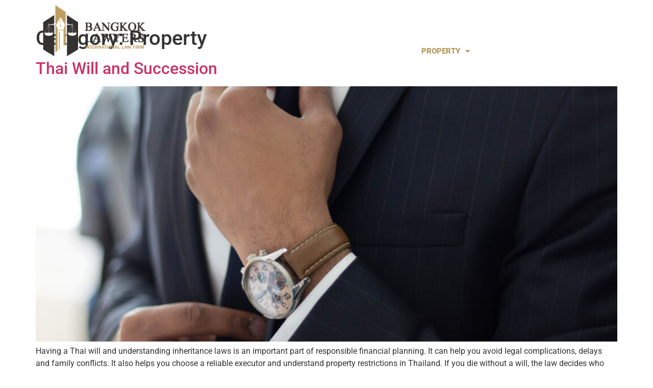

--- FILE ---
content_type: text/html; charset=UTF-8
request_url: https://www.bangkoklawyer.net/category/property/
body_size: 11494
content:
<!doctype html>
<html lang="en-US" prefix="og: https://ogp.me/ns#">
<head>
	<meta charset="UTF-8">
	<meta name="viewport" content="width=device-width, initial-scale=1">
	<link rel="profile" href="https://gmpg.org/xfn/11">
	
<!-- Search Engine Optimization by Rank Math - https://rankmath.com/ -->
<title>Property | Bangkok Lawyer</title>
<meta name="robots" content="follow, index, max-snippet:-1, max-video-preview:-1, max-image-preview:large"/>
<link rel="canonical" href="https://www.bangkoklawyer.net/category/property/" />
<link rel="next" href="https://www.bangkoklawyer.net/category/property/page/2/" />
<meta property="og:locale" content="en_US" />
<meta property="og:type" content="article" />
<meta property="og:title" content="Property | Bangkok Lawyer" />
<meta property="og:url" content="https://www.bangkoklawyer.net/category/property/" />
<meta property="og:site_name" content="Bangkok Lawyer" />
<meta name="twitter:card" content="summary_large_image" />
<meta name="twitter:title" content="Property | Bangkok Lawyer" />
<meta name="twitter:label1" content="Posts" />
<meta name="twitter:data1" content="10" />
<script type="application/ld+json" class="rank-math-schema">{"@context":"https://schema.org","@graph":[{"@type":"Person","@id":"https://www.bangkoklawyer.net/#person","name":"Bangkok Lawyer"},{"@type":"WebSite","@id":"https://www.bangkoklawyer.net/#website","url":"https://www.bangkoklawyer.net","name":"Bangkok Lawyer","publisher":{"@id":"https://www.bangkoklawyer.net/#person"},"inLanguage":"en-US"},{"@type":"BreadcrumbList","@id":"https://www.bangkoklawyer.net/category/property/#breadcrumb","itemListElement":[{"@type":"ListItem","position":"1","item":{"@id":"https://www.bangkoklawyer.net","name":"Home"}},{"@type":"ListItem","position":"2","item":{"@id":"https://www.bangkoklawyer.net/category/property/","name":"Property"}}]},{"@type":"CollectionPage","@id":"https://www.bangkoklawyer.net/category/property/#webpage","url":"https://www.bangkoklawyer.net/category/property/","name":"Property | Bangkok Lawyer","isPartOf":{"@id":"https://www.bangkoklawyer.net/#website"},"inLanguage":"en-US","breadcrumb":{"@id":"https://www.bangkoklawyer.net/category/property/#breadcrumb"}}]}</script>
<!-- /Rank Math WordPress SEO plugin -->

<link rel="alternate" type="application/rss+xml" title="Bangkok Lawyer &raquo; Feed" href="https://www.bangkoklawyer.net/feed/" />
<link rel="alternate" type="application/rss+xml" title="Bangkok Lawyer &raquo; Comments Feed" href="https://www.bangkoklawyer.net/comments/feed/" />
<link rel="alternate" type="application/rss+xml" title="Bangkok Lawyer &raquo; Property Category Feed" href="https://www.bangkoklawyer.net/category/property/feed/" />
<style id='wp-img-auto-sizes-contain-inline-css'>
img:is([sizes=auto i],[sizes^="auto," i]){contain-intrinsic-size:3000px 1500px}
/*# sourceURL=wp-img-auto-sizes-contain-inline-css */
</style>
<style id='wp-emoji-styles-inline-css'>

	img.wp-smiley, img.emoji {
		display: inline !important;
		border: none !important;
		box-shadow: none !important;
		height: 1em !important;
		width: 1em !important;
		margin: 0 0.07em !important;
		vertical-align: -0.1em !important;
		background: none !important;
		padding: 0 !important;
	}
/*# sourceURL=wp-emoji-styles-inline-css */
</style>
<link rel='stylesheet' id='titan-adminbar-styles-css' href='https://www.bangkoklawyer.net/wp-content/plugins/anti-spam/assets/css/admin-bar.css?ver=7.3.5' media='all' />
<link rel='stylesheet' id='contact-form-7-css' href='https://www.bangkoklawyer.net/wp-content/plugins/contact-form-7/includes/css/styles.css?ver=6.1.4' media='all' />
<style id='contact-form-7-inline-css'>
.wpcf7 .wpcf7-recaptcha iframe {margin-bottom: 0;}.wpcf7 .wpcf7-recaptcha[data-align="center"] > div {margin: 0 auto;}.wpcf7 .wpcf7-recaptcha[data-align="right"] > div {margin: 0 0 0 auto;}
/*# sourceURL=contact-form-7-inline-css */
</style>
<link rel='stylesheet' id='wpa-css-css' href='https://www.bangkoklawyer.net/wp-content/plugins/honeypot/includes/css/wpa.css?ver=2.3.04' media='all' />
<link rel='stylesheet' id='hello-elementor-css' href='https://www.bangkoklawyer.net/wp-content/themes/hello-elementor/assets/css/reset.css?ver=3.4.4' media='all' />
<link rel='stylesheet' id='hello-elementor-theme-style-css' href='https://www.bangkoklawyer.net/wp-content/themes/hello-elementor/assets/css/theme.css?ver=3.4.4' media='all' />
<link rel='stylesheet' id='hello-elementor-header-footer-css' href='https://www.bangkoklawyer.net/wp-content/themes/hello-elementor/assets/css/header-footer.css?ver=3.4.4' media='all' />
<link rel='stylesheet' id='elementor-frontend-css' href='https://www.bangkoklawyer.net/wp-content/plugins/elementor/assets/css/frontend.min.css?ver=3.31.2' media='all' />
<link rel='stylesheet' id='elementor-post-243-css' href='https://www.bangkoklawyer.net/wp-content/uploads/elementor/css/post-243.css?ver=1766982416' media='all' />
<link rel='stylesheet' id='widget-image-css' href='https://www.bangkoklawyer.net/wp-content/plugins/elementor/assets/css/widget-image.min.css?ver=3.31.2' media='all' />
<link rel='stylesheet' id='widget-nav-menu-css' href='https://www.bangkoklawyer.net/wp-content/plugins/elementor-pro/assets/css/widget-nav-menu.min.css?ver=3.27.7' media='all' />
<link rel='stylesheet' id='e-animation-float-css' href='https://www.bangkoklawyer.net/wp-content/plugins/elementor/assets/lib/animations/styles/e-animation-float.min.css?ver=3.31.2' media='all' />
<link rel='stylesheet' id='widget-social-icons-css' href='https://www.bangkoklawyer.net/wp-content/plugins/elementor/assets/css/widget-social-icons.min.css?ver=3.31.2' media='all' />
<link rel='stylesheet' id='e-apple-webkit-css' href='https://www.bangkoklawyer.net/wp-content/plugins/elementor/assets/css/conditionals/apple-webkit.min.css?ver=3.31.2' media='all' />
<link rel='stylesheet' id='widget-heading-css' href='https://www.bangkoklawyer.net/wp-content/plugins/elementor/assets/css/widget-heading.min.css?ver=3.31.2' media='all' />
<link rel='stylesheet' id='elementor-icons-css' href='https://www.bangkoklawyer.net/wp-content/plugins/elementor/assets/lib/eicons/css/elementor-icons.min.css?ver=5.43.0' media='all' />
<link rel='stylesheet' id='elementor-post-244-css' href='https://www.bangkoklawyer.net/wp-content/uploads/elementor/css/post-244.css?ver=1766982417' media='all' />
<link rel='stylesheet' id='elementor-post-295-css' href='https://www.bangkoklawyer.net/wp-content/uploads/elementor/css/post-295.css?ver=1766982417' media='all' />
<link rel='stylesheet' id='bdt-uikit-css' href='https://www.bangkoklawyer.net/wp-content/plugins/bdthemes-prime-slider-lite/assets/css/bdt-uikit.css?ver=3.21.7' media='all' />
<link rel='stylesheet' id='prime-slider-site-css' href='https://www.bangkoklawyer.net/wp-content/plugins/bdthemes-prime-slider-lite/assets/css/prime-slider-site.css?ver=4.1.1' media='all' />
<link rel='stylesheet' id='elementor-gf-local-roboto-css' href='https://www.bangkoklawyer.net/wp-content/uploads/elementor/google-fonts/css/roboto.css?ver=1744246655' media='all' />
<link rel='stylesheet' id='elementor-gf-local-robotoslab-css' href='https://www.bangkoklawyer.net/wp-content/uploads/elementor/google-fonts/css/robotoslab.css?ver=1744246626' media='all' />
<link rel='stylesheet' id='elementor-icons-shared-0-css' href='https://www.bangkoklawyer.net/wp-content/plugins/elementor/assets/lib/font-awesome/css/fontawesome.min.css?ver=5.15.3' media='all' />
<link rel='stylesheet' id='elementor-icons-fa-solid-css' href='https://www.bangkoklawyer.net/wp-content/plugins/elementor/assets/lib/font-awesome/css/solid.min.css?ver=5.15.3' media='all' />
<link rel='stylesheet' id='elementor-icons-fa-brands-css' href='https://www.bangkoklawyer.net/wp-content/plugins/elementor/assets/lib/font-awesome/css/brands.min.css?ver=5.15.3' media='all' />
<script src="https://www.bangkoklawyer.net/wp-includes/js/jquery/jquery.min.js?ver=3.7.1" id="jquery-core-js"></script>
<script src="https://www.bangkoklawyer.net/wp-includes/js/jquery/jquery-migrate.min.js?ver=3.4.1" id="jquery-migrate-js"></script>
<script src="https://www.bangkoklawyer.net/wp-content/plugins/bdthemes-prime-slider-lite/assets/js/bdt-uikit.min.js?ver=3.21.7" id="bdt-uikit-js"></script>
<link rel="https://api.w.org/" href="https://www.bangkoklawyer.net/wp-json/" /><link rel="alternate" title="JSON" type="application/json" href="https://www.bangkoklawyer.net/wp-json/wp/v2/categories/14" /><link rel="EditURI" type="application/rsd+xml" title="RSD" href="https://www.bangkoklawyer.net/xmlrpc.php?rsd" />

<script type="text/javascript">
(function(url){
	if(/(?:Chrome\/26\.0\.1410\.63 Safari\/537\.31|WordfenceTestMonBot)/.test(navigator.userAgent)){ return; }
	var addEvent = function(evt, handler) {
		if (window.addEventListener) {
			document.addEventListener(evt, handler, false);
		} else if (window.attachEvent) {
			document.attachEvent('on' + evt, handler);
		}
	};
	var removeEvent = function(evt, handler) {
		if (window.removeEventListener) {
			document.removeEventListener(evt, handler, false);
		} else if (window.detachEvent) {
			document.detachEvent('on' + evt, handler);
		}
	};
	var evts = 'contextmenu dblclick drag dragend dragenter dragleave dragover dragstart drop keydown keypress keyup mousedown mousemove mouseout mouseover mouseup mousewheel scroll'.split(' ');
	var logHuman = function() {
		if (window.wfLogHumanRan) { return; }
		window.wfLogHumanRan = true;
		var wfscr = document.createElement('script');
		wfscr.type = 'text/javascript';
		wfscr.async = true;
		wfscr.src = url + '&r=' + Math.random();
		(document.getElementsByTagName('head')[0]||document.getElementsByTagName('body')[0]).appendChild(wfscr);
		for (var i = 0; i < evts.length; i++) {
			removeEvent(evts[i], logHuman);
		}
	};
	for (var i = 0; i < evts.length; i++) {
		addEvent(evts[i], logHuman);
	}
})('//www.bangkoklawyer.net/?wordfence_lh=1&hid=981B6D536F769D2818DAC1DA2D900DBC');
</script><meta name="generator" content="Elementor 3.31.2; features: additional_custom_breakpoints, e_element_cache; settings: css_print_method-external, google_font-enabled, font_display-auto">
			<style>
				.e-con.e-parent:nth-of-type(n+4):not(.e-lazyloaded):not(.e-no-lazyload),
				.e-con.e-parent:nth-of-type(n+4):not(.e-lazyloaded):not(.e-no-lazyload) * {
					background-image: none !important;
				}
				@media screen and (max-height: 1024px) {
					.e-con.e-parent:nth-of-type(n+3):not(.e-lazyloaded):not(.e-no-lazyload),
					.e-con.e-parent:nth-of-type(n+3):not(.e-lazyloaded):not(.e-no-lazyload) * {
						background-image: none !important;
					}
				}
				@media screen and (max-height: 640px) {
					.e-con.e-parent:nth-of-type(n+2):not(.e-lazyloaded):not(.e-no-lazyload),
					.e-con.e-parent:nth-of-type(n+2):not(.e-lazyloaded):not(.e-no-lazyload) * {
						background-image: none !important;
					}
				}
			</style>
			</head>
<body data-rsssl=1 class="archive category category-property category-14 wp-embed-responsive wp-theme-hello-elementor hello-elementor-default elementor-default elementor-kit-243">


<a class="skip-link screen-reader-text" href="#content">Skip to content</a>

		<div data-elementor-type="header" data-elementor-id="244" class="elementor elementor-244 elementor-location-header" data-elementor-post-type="elementor_library">
					<section class="elementor-section elementor-top-section elementor-element elementor-element-6655b1b elementor-section-boxed elementor-section-height-default elementor-section-height-default" data-id="6655b1b" data-element_type="section">
						<div class="elementor-container elementor-column-gap-default">
					<div class="elementor-column elementor-col-50 elementor-top-column elementor-element elementor-element-0bacf1c" data-id="0bacf1c" data-element_type="column">
			<div class="elementor-widget-wrap elementor-element-populated">
						<div class="elementor-element elementor-element-62db1cd elementor-widget elementor-widget-image" data-id="62db1cd" data-element_type="widget" data-widget_type="image.default">
				<div class="elementor-widget-container">
															<img width="240" height="110" src="https://www.bangkoklawyer.net/wp-content/uploads/2020/02/bangkok-lawyer-net-logo.png" class="attachment-large size-large wp-image-163" alt="Bangkok Lawyer logo" />															</div>
				</div>
					</div>
		</div>
				<div class="elementor-column elementor-col-50 elementor-top-column elementor-element elementor-element-21ce829" data-id="21ce829" data-element_type="column">
			<div class="elementor-widget-wrap elementor-element-populated">
						<div class="elementor-element elementor-element-bc55e44 elementor-nav-menu__align-end elementor-nav-menu--dropdown-tablet elementor-nav-menu__text-align-aside elementor-nav-menu--toggle elementor-nav-menu--burger elementor-widget elementor-widget-nav-menu" data-id="bc55e44" data-element_type="widget" data-settings="{&quot;layout&quot;:&quot;horizontal&quot;,&quot;submenu_icon&quot;:{&quot;value&quot;:&quot;&lt;i class=\&quot;fas fa-caret-down\&quot;&gt;&lt;\/i&gt;&quot;,&quot;library&quot;:&quot;fa-solid&quot;},&quot;toggle&quot;:&quot;burger&quot;}" data-widget_type="nav-menu.default">
				<div class="elementor-widget-container">
								<nav aria-label="Menu" class="elementor-nav-menu--main elementor-nav-menu__container elementor-nav-menu--layout-horizontal e--pointer-underline e--animation-fade">
				<ul id="menu-1-bc55e44" class="elementor-nav-menu"><li class="menu-item menu-item-type-custom menu-item-object-custom menu-item-home menu-item-87"><a href="//www.bangkoklawyer.net/" class="elementor-item">Home</a></li>
<li class="menu-item menu-item-type-custom menu-item-object-custom menu-item-has-children menu-item-593"><a href="#" class="elementor-item elementor-item-anchor">Thailand Visa</a>
<ul class="sub-menu elementor-nav-menu--dropdown">
	<li class="menu-item menu-item-type-post_type menu-item-object-post menu-item-594"><a href="https://www.bangkoklawyer.net/thailand-elite-visa/" class="elementor-sub-item">Thailand Elite Visa</a></li>
	<li class="menu-item menu-item-type-post_type menu-item-object-post menu-item-411"><a href="https://www.bangkoklawyer.net/process-of-retiring-in-thailand/" class="elementor-sub-item">Retirement Visa</a></li>
	<li class="menu-item menu-item-type-post_type menu-item-object-post menu-item-414"><a href="https://www.bangkoklawyer.net/thailand-tourist-visa/" class="elementor-sub-item">Tourist Visa</a></li>
	<li class="menu-item menu-item-type-post_type menu-item-object-post menu-item-874"><a href="https://www.bangkoklawyer.net/thai-business-visa/" class="elementor-sub-item">Thai Business Visa</a></li>
	<li class="menu-item menu-item-type-post_type menu-item-object-post menu-item-875"><a href="https://www.bangkoklawyer.net/thailand-permanent-residency-visa/" class="elementor-sub-item">Thailand Permanent Residency Visa</a></li>
	<li class="menu-item menu-item-type-post_type menu-item-object-post menu-item-876"><a href="https://www.bangkoklawyer.net/thailand-privilege-visa/" class="elementor-sub-item">Thailand Privilege Visa</a></li>
	<li class="menu-item menu-item-type-post_type menu-item-object-post menu-item-877"><a href="https://www.bangkoklawyer.net/thailand-smart-visa/" class="elementor-sub-item">Thailand SMART Visa</a></li>
</ul>
</li>
<li class="menu-item menu-item-type-taxonomy menu-item-object-category menu-item-has-children menu-item-447"><a href="https://www.bangkoklawyer.net/category/business/" class="elementor-item">Business</a>
<ul class="sub-menu elementor-nav-menu--dropdown">
	<li class="menu-item menu-item-type-post_type menu-item-object-post menu-item-448"><a href="https://www.bangkoklawyer.net/thailand-board-of-investment/" class="elementor-sub-item">Thailand Board of Investment</a></li>
	<li class="menu-item menu-item-type-post_type menu-item-object-post menu-item-878"><a href="https://www.bangkoklawyer.net/foreign-business-act/" class="elementor-sub-item">Foreign Business Act</a></li>
	<li class="menu-item menu-item-type-post_type menu-item-object-post menu-item-879"><a href="https://www.bangkoklawyer.net/thai-business-partnerships/" class="elementor-sub-item">Thai Business Partnerships</a></li>
	<li class="menu-item menu-item-type-post_type menu-item-object-post menu-item-880"><a href="https://www.bangkoklawyer.net/the-first-steps-in-thai-limited-company-registration/" class="elementor-sub-item">The First Steps in Thai Limited Company Registration</a></li>
	<li class="menu-item menu-item-type-post_type menu-item-object-post menu-item-881"><a href="https://www.bangkoklawyer.net/us-thai-treaty-of-amity/" class="elementor-sub-item">US-Thai Treaty of Amity</a></li>
</ul>
</li>
<li class="menu-item menu-item-type-taxonomy menu-item-object-category current-menu-item menu-item-has-children menu-item-403"><a href="https://www.bangkoklawyer.net/category/property/" aria-current="page" class="elementor-item elementor-item-active">Property</a>
<ul class="sub-menu elementor-nav-menu--dropdown">
	<li class="menu-item menu-item-type-post_type menu-item-object-page menu-item-142"><a href="https://www.bangkoklawyer.net/property-legal-services-in-thailand/" class="elementor-sub-item">Property Legal Services</a></li>
	<li class="menu-item menu-item-type-post_type menu-item-object-post menu-item-882"><a href="https://www.bangkoklawyer.net/buying-property-in-thailand/" class="elementor-sub-item">Buying Property in Thailand</a></li>
	<li class="menu-item menu-item-type-post_type menu-item-object-post menu-item-883"><a href="https://www.bangkoklawyer.net/property-due-diligence-in-thailand/" class="elementor-sub-item">Property Due Diligence in Thailand</a></li>
	<li class="menu-item menu-item-type-post_type menu-item-object-post menu-item-884"><a href="https://www.bangkoklawyer.net/property-market-trends-in-thailand/" class="elementor-sub-item">Property Market Trends in Thailand</a></li>
	<li class="menu-item menu-item-type-post_type menu-item-object-post menu-item-885"><a href="https://www.bangkoklawyer.net/property-taxes-in-thailand/" class="elementor-sub-item">Property Taxes in Thailand</a></li>
	<li class="menu-item menu-item-type-post_type menu-item-object-post menu-item-886"><a href="https://www.bangkoklawyer.net/property-title-transfer-in-thailand/" class="elementor-sub-item">Property Title Transfer in Thailand</a></li>
	<li class="menu-item menu-item-type-post_type menu-item-object-post menu-item-887"><a href="https://www.bangkoklawyer.net/sales-contract-review-in-thailand/" class="elementor-sub-item">Sales Contract Review in Thailand</a></li>
</ul>
</li>
<li class="menu-item menu-item-type-custom menu-item-object-custom menu-item-has-children menu-item-196"><a href="#" class="elementor-item elementor-item-anchor">Family</a>
<ul class="sub-menu elementor-nav-menu--dropdown">
	<li class="menu-item menu-item-type-post_type menu-item-object-page menu-item-140"><a href="https://www.bangkoklawyer.net/divorce-in-thailand/" class="elementor-sub-item">Filing a Divorce</a></li>
	<li class="menu-item menu-item-type-post_type menu-item-object-post menu-item-888"><a href="https://www.bangkoklawyer.net/child-adoption-in-thailand/" class="elementor-sub-item">Child Adoption in Thailand</a></li>
	<li class="menu-item menu-item-type-post_type menu-item-object-post menu-item-889"><a href="https://www.bangkoklawyer.net/child-custody-in-thailand/" class="elementor-sub-item">Child Custody in Thailand</a></li>
	<li class="menu-item menu-item-type-post_type menu-item-object-post menu-item-890"><a href="https://www.bangkoklawyer.net/child-legitimation-in-thailand/" class="elementor-sub-item">Child Legitimation in Thailand</a></li>
	<li class="menu-item menu-item-type-post_type menu-item-object-post menu-item-891"><a href="https://www.bangkoklawyer.net/child-support-in-thailand/" class="elementor-sub-item">Child Support in Thailand</a></li>
	<li class="menu-item menu-item-type-post_type menu-item-object-post menu-item-892"><a href="https://www.bangkoklawyer.net/marriage-in-thailand/" class="elementor-sub-item">Marriage in Thailand</a></li>
	<li class="menu-item menu-item-type-post_type menu-item-object-post menu-item-893"><a href="https://www.bangkoklawyer.net/marriage-registration-in-thailand/" class="elementor-sub-item">Marriage Registration in Thailand</a></li>
	<li class="menu-item menu-item-type-post_type menu-item-object-post menu-item-894"><a href="https://www.bangkoklawyer.net/preparing-a-prenuptial-agreement-in-thailand/" class="elementor-sub-item">Preparing a Prenuptial Agreement in Thailand</a></li>
	<li class="menu-item menu-item-type-post_type menu-item-object-post menu-item-895"><a href="https://www.bangkoklawyer.net/thailand-grounds-for-divorce/" class="elementor-sub-item">Thailand Grounds for Divorce</a></li>
</ul>
</li>
<li class="menu-item menu-item-type-custom menu-item-object-custom menu-item-has-children menu-item-604"><a href="#" class="elementor-item elementor-item-anchor">Legal</a>
<ul class="sub-menu elementor-nav-menu--dropdown">
	<li class="menu-item menu-item-type-post_type menu-item-object-post menu-item-595"><a href="https://www.bangkoklawyer.net/class-action-lawsuits-in-thailand/" class="elementor-sub-item">Class Action Lawsuits</a></li>
	<li class="menu-item menu-item-type-post_type menu-item-object-post menu-item-596"><a href="https://www.bangkoklawyer.net/injunctions-restraining-orders-in-thailand/" class="elementor-sub-item">Injunctions &#038; Restraining Orders</a></li>
	<li class="menu-item menu-item-type-post_type menu-item-object-post menu-item-896"><a href="https://www.bangkoklawyer.net/civil-and-criminal-cases-in-thailand/" class="elementor-sub-item">Civil and Criminal Cases in Thailand</a></li>
	<li class="menu-item menu-item-type-post_type menu-item-object-post menu-item-897"><a href="https://www.bangkoklawyer.net/consumer-protection-act/" class="elementor-sub-item">Consumer Protection Act</a></li>
	<li class="menu-item menu-item-type-post_type menu-item-object-post menu-item-898"><a href="https://www.bangkoklawyer.net/cyber-crime-lawyers-in-thailand/" class="elementor-sub-item">Cyber Crime Lawyers in Thailand</a></li>
	<li class="menu-item menu-item-type-post_type menu-item-object-post menu-item-899"><a href="https://www.bangkoklawyer.net/debt-collection-in-thailand/" class="elementor-sub-item">Debt Collection in Thailand</a></li>
	<li class="menu-item menu-item-type-post_type menu-item-object-post menu-item-900"><a href="https://www.bangkoklawyer.net/dispute-resolution-in-thailand/" class="elementor-sub-item">Dispute Resolution in Thailand</a></li>
	<li class="menu-item menu-item-type-post_type menu-item-object-post menu-item-901"><a href="https://www.bangkoklawyer.net/medical-malpractice-in-thailand/" class="elementor-sub-item">Medical Malpractice in Thailand</a></li>
	<li class="menu-item menu-item-type-post_type menu-item-object-post menu-item-902"><a href="https://www.bangkoklawyer.net/thai-will-and-succession/" class="elementor-sub-item">Thai Will and Succession</a></li>
</ul>
</li>
<li class="menu-item menu-item-type-custom menu-item-object-custom menu-item-317"><a href="https://www.bangkoklawyer.net/contact-us" class="elementor-item">Contact Us</a></li>
</ul>			</nav>
					<div class="elementor-menu-toggle" role="button" tabindex="0" aria-label="Menu Toggle" aria-expanded="false">
			<i aria-hidden="true" role="presentation" class="elementor-menu-toggle__icon--open eicon-menu-bar"></i><i aria-hidden="true" role="presentation" class="elementor-menu-toggle__icon--close eicon-close"></i>		</div>
					<nav class="elementor-nav-menu--dropdown elementor-nav-menu__container" aria-hidden="true">
				<ul id="menu-2-bc55e44" class="elementor-nav-menu"><li class="menu-item menu-item-type-custom menu-item-object-custom menu-item-home menu-item-87"><a href="//www.bangkoklawyer.net/" class="elementor-item" tabindex="-1">Home</a></li>
<li class="menu-item menu-item-type-custom menu-item-object-custom menu-item-has-children menu-item-593"><a href="#" class="elementor-item elementor-item-anchor" tabindex="-1">Thailand Visa</a>
<ul class="sub-menu elementor-nav-menu--dropdown">
	<li class="menu-item menu-item-type-post_type menu-item-object-post menu-item-594"><a href="https://www.bangkoklawyer.net/thailand-elite-visa/" class="elementor-sub-item" tabindex="-1">Thailand Elite Visa</a></li>
	<li class="menu-item menu-item-type-post_type menu-item-object-post menu-item-411"><a href="https://www.bangkoklawyer.net/process-of-retiring-in-thailand/" class="elementor-sub-item" tabindex="-1">Retirement Visa</a></li>
	<li class="menu-item menu-item-type-post_type menu-item-object-post menu-item-414"><a href="https://www.bangkoklawyer.net/thailand-tourist-visa/" class="elementor-sub-item" tabindex="-1">Tourist Visa</a></li>
	<li class="menu-item menu-item-type-post_type menu-item-object-post menu-item-874"><a href="https://www.bangkoklawyer.net/thai-business-visa/" class="elementor-sub-item" tabindex="-1">Thai Business Visa</a></li>
	<li class="menu-item menu-item-type-post_type menu-item-object-post menu-item-875"><a href="https://www.bangkoklawyer.net/thailand-permanent-residency-visa/" class="elementor-sub-item" tabindex="-1">Thailand Permanent Residency Visa</a></li>
	<li class="menu-item menu-item-type-post_type menu-item-object-post menu-item-876"><a href="https://www.bangkoklawyer.net/thailand-privilege-visa/" class="elementor-sub-item" tabindex="-1">Thailand Privilege Visa</a></li>
	<li class="menu-item menu-item-type-post_type menu-item-object-post menu-item-877"><a href="https://www.bangkoklawyer.net/thailand-smart-visa/" class="elementor-sub-item" tabindex="-1">Thailand SMART Visa</a></li>
</ul>
</li>
<li class="menu-item menu-item-type-taxonomy menu-item-object-category menu-item-has-children menu-item-447"><a href="https://www.bangkoklawyer.net/category/business/" class="elementor-item" tabindex="-1">Business</a>
<ul class="sub-menu elementor-nav-menu--dropdown">
	<li class="menu-item menu-item-type-post_type menu-item-object-post menu-item-448"><a href="https://www.bangkoklawyer.net/thailand-board-of-investment/" class="elementor-sub-item" tabindex="-1">Thailand Board of Investment</a></li>
	<li class="menu-item menu-item-type-post_type menu-item-object-post menu-item-878"><a href="https://www.bangkoklawyer.net/foreign-business-act/" class="elementor-sub-item" tabindex="-1">Foreign Business Act</a></li>
	<li class="menu-item menu-item-type-post_type menu-item-object-post menu-item-879"><a href="https://www.bangkoklawyer.net/thai-business-partnerships/" class="elementor-sub-item" tabindex="-1">Thai Business Partnerships</a></li>
	<li class="menu-item menu-item-type-post_type menu-item-object-post menu-item-880"><a href="https://www.bangkoklawyer.net/the-first-steps-in-thai-limited-company-registration/" class="elementor-sub-item" tabindex="-1">The First Steps in Thai Limited Company Registration</a></li>
	<li class="menu-item menu-item-type-post_type menu-item-object-post menu-item-881"><a href="https://www.bangkoklawyer.net/us-thai-treaty-of-amity/" class="elementor-sub-item" tabindex="-1">US-Thai Treaty of Amity</a></li>
</ul>
</li>
<li class="menu-item menu-item-type-taxonomy menu-item-object-category current-menu-item menu-item-has-children menu-item-403"><a href="https://www.bangkoklawyer.net/category/property/" aria-current="page" class="elementor-item elementor-item-active" tabindex="-1">Property</a>
<ul class="sub-menu elementor-nav-menu--dropdown">
	<li class="menu-item menu-item-type-post_type menu-item-object-page menu-item-142"><a href="https://www.bangkoklawyer.net/property-legal-services-in-thailand/" class="elementor-sub-item" tabindex="-1">Property Legal Services</a></li>
	<li class="menu-item menu-item-type-post_type menu-item-object-post menu-item-882"><a href="https://www.bangkoklawyer.net/buying-property-in-thailand/" class="elementor-sub-item" tabindex="-1">Buying Property in Thailand</a></li>
	<li class="menu-item menu-item-type-post_type menu-item-object-post menu-item-883"><a href="https://www.bangkoklawyer.net/property-due-diligence-in-thailand/" class="elementor-sub-item" tabindex="-1">Property Due Diligence in Thailand</a></li>
	<li class="menu-item menu-item-type-post_type menu-item-object-post menu-item-884"><a href="https://www.bangkoklawyer.net/property-market-trends-in-thailand/" class="elementor-sub-item" tabindex="-1">Property Market Trends in Thailand</a></li>
	<li class="menu-item menu-item-type-post_type menu-item-object-post menu-item-885"><a href="https://www.bangkoklawyer.net/property-taxes-in-thailand/" class="elementor-sub-item" tabindex="-1">Property Taxes in Thailand</a></li>
	<li class="menu-item menu-item-type-post_type menu-item-object-post menu-item-886"><a href="https://www.bangkoklawyer.net/property-title-transfer-in-thailand/" class="elementor-sub-item" tabindex="-1">Property Title Transfer in Thailand</a></li>
	<li class="menu-item menu-item-type-post_type menu-item-object-post menu-item-887"><a href="https://www.bangkoklawyer.net/sales-contract-review-in-thailand/" class="elementor-sub-item" tabindex="-1">Sales Contract Review in Thailand</a></li>
</ul>
</li>
<li class="menu-item menu-item-type-custom menu-item-object-custom menu-item-has-children menu-item-196"><a href="#" class="elementor-item elementor-item-anchor" tabindex="-1">Family</a>
<ul class="sub-menu elementor-nav-menu--dropdown">
	<li class="menu-item menu-item-type-post_type menu-item-object-page menu-item-140"><a href="https://www.bangkoklawyer.net/divorce-in-thailand/" class="elementor-sub-item" tabindex="-1">Filing a Divorce</a></li>
	<li class="menu-item menu-item-type-post_type menu-item-object-post menu-item-888"><a href="https://www.bangkoklawyer.net/child-adoption-in-thailand/" class="elementor-sub-item" tabindex="-1">Child Adoption in Thailand</a></li>
	<li class="menu-item menu-item-type-post_type menu-item-object-post menu-item-889"><a href="https://www.bangkoklawyer.net/child-custody-in-thailand/" class="elementor-sub-item" tabindex="-1">Child Custody in Thailand</a></li>
	<li class="menu-item menu-item-type-post_type menu-item-object-post menu-item-890"><a href="https://www.bangkoklawyer.net/child-legitimation-in-thailand/" class="elementor-sub-item" tabindex="-1">Child Legitimation in Thailand</a></li>
	<li class="menu-item menu-item-type-post_type menu-item-object-post menu-item-891"><a href="https://www.bangkoklawyer.net/child-support-in-thailand/" class="elementor-sub-item" tabindex="-1">Child Support in Thailand</a></li>
	<li class="menu-item menu-item-type-post_type menu-item-object-post menu-item-892"><a href="https://www.bangkoklawyer.net/marriage-in-thailand/" class="elementor-sub-item" tabindex="-1">Marriage in Thailand</a></li>
	<li class="menu-item menu-item-type-post_type menu-item-object-post menu-item-893"><a href="https://www.bangkoklawyer.net/marriage-registration-in-thailand/" class="elementor-sub-item" tabindex="-1">Marriage Registration in Thailand</a></li>
	<li class="menu-item menu-item-type-post_type menu-item-object-post menu-item-894"><a href="https://www.bangkoklawyer.net/preparing-a-prenuptial-agreement-in-thailand/" class="elementor-sub-item" tabindex="-1">Preparing a Prenuptial Agreement in Thailand</a></li>
	<li class="menu-item menu-item-type-post_type menu-item-object-post menu-item-895"><a href="https://www.bangkoklawyer.net/thailand-grounds-for-divorce/" class="elementor-sub-item" tabindex="-1">Thailand Grounds for Divorce</a></li>
</ul>
</li>
<li class="menu-item menu-item-type-custom menu-item-object-custom menu-item-has-children menu-item-604"><a href="#" class="elementor-item elementor-item-anchor" tabindex="-1">Legal</a>
<ul class="sub-menu elementor-nav-menu--dropdown">
	<li class="menu-item menu-item-type-post_type menu-item-object-post menu-item-595"><a href="https://www.bangkoklawyer.net/class-action-lawsuits-in-thailand/" class="elementor-sub-item" tabindex="-1">Class Action Lawsuits</a></li>
	<li class="menu-item menu-item-type-post_type menu-item-object-post menu-item-596"><a href="https://www.bangkoklawyer.net/injunctions-restraining-orders-in-thailand/" class="elementor-sub-item" tabindex="-1">Injunctions &#038; Restraining Orders</a></li>
	<li class="menu-item menu-item-type-post_type menu-item-object-post menu-item-896"><a href="https://www.bangkoklawyer.net/civil-and-criminal-cases-in-thailand/" class="elementor-sub-item" tabindex="-1">Civil and Criminal Cases in Thailand</a></li>
	<li class="menu-item menu-item-type-post_type menu-item-object-post menu-item-897"><a href="https://www.bangkoklawyer.net/consumer-protection-act/" class="elementor-sub-item" tabindex="-1">Consumer Protection Act</a></li>
	<li class="menu-item menu-item-type-post_type menu-item-object-post menu-item-898"><a href="https://www.bangkoklawyer.net/cyber-crime-lawyers-in-thailand/" class="elementor-sub-item" tabindex="-1">Cyber Crime Lawyers in Thailand</a></li>
	<li class="menu-item menu-item-type-post_type menu-item-object-post menu-item-899"><a href="https://www.bangkoklawyer.net/debt-collection-in-thailand/" class="elementor-sub-item" tabindex="-1">Debt Collection in Thailand</a></li>
	<li class="menu-item menu-item-type-post_type menu-item-object-post menu-item-900"><a href="https://www.bangkoklawyer.net/dispute-resolution-in-thailand/" class="elementor-sub-item" tabindex="-1">Dispute Resolution in Thailand</a></li>
	<li class="menu-item menu-item-type-post_type menu-item-object-post menu-item-901"><a href="https://www.bangkoklawyer.net/medical-malpractice-in-thailand/" class="elementor-sub-item" tabindex="-1">Medical Malpractice in Thailand</a></li>
	<li class="menu-item menu-item-type-post_type menu-item-object-post menu-item-902"><a href="https://www.bangkoklawyer.net/thai-will-and-succession/" class="elementor-sub-item" tabindex="-1">Thai Will and Succession</a></li>
</ul>
</li>
<li class="menu-item menu-item-type-custom menu-item-object-custom menu-item-317"><a href="https://www.bangkoklawyer.net/contact-us" class="elementor-item" tabindex="-1">Contact Us</a></li>
</ul>			</nav>
						</div>
				</div>
					</div>
		</div>
					</div>
		</section>
				</div>
		<main id="content" class="site-main">

			<div class="page-header">
			<h1 class="entry-title">Category: <span>Property</span></h1>		</div>
	
	<div class="page-content">
					<article class="post">
				<h2 class="entry-title"><a href="https://www.bangkoklawyer.net/thai-will-and-succession/">Thai Will and Succession</a></h2><a href="https://www.bangkoklawyer.net/thai-will-and-succession/"><img fetchpriority="high" width="800" height="534" src="https://www.bangkoklawyer.net/wp-content/uploads/2025/09/ruthson-zimmerman-Ws4wd-vJ9M0-unsplash-1024x683.jpg" class="attachment-large size-large wp-post-image" alt="Thai Will and Succession" decoding="async" srcset="https://www.bangkoklawyer.net/wp-content/uploads/2025/09/ruthson-zimmerman-Ws4wd-vJ9M0-unsplash-1024x683.jpg 1024w, https://www.bangkoklawyer.net/wp-content/uploads/2025/09/ruthson-zimmerman-Ws4wd-vJ9M0-unsplash-300x200.jpg 300w, https://www.bangkoklawyer.net/wp-content/uploads/2025/09/ruthson-zimmerman-Ws4wd-vJ9M0-unsplash-768x512.jpg 768w, https://www.bangkoklawyer.net/wp-content/uploads/2025/09/ruthson-zimmerman-Ws4wd-vJ9M0-unsplash-1536x1024.jpg 1536w, https://www.bangkoklawyer.net/wp-content/uploads/2025/09/ruthson-zimmerman-Ws4wd-vJ9M0-unsplash.jpg 1920w" sizes="(max-width: 800px) 100vw, 800px" /></a><p>Having a Thai will and understanding inheritance laws is an important part of responsible financial planning. It can help you avoid legal complications, delays and family conflicts. It also helps you choose a reliable executor and understand property restrictions in Thailand. If you die without a will, the law decides who gets your wealth. Your [&hellip;]</p>
			</article>
					<article class="post">
				<h2 class="entry-title"><a href="https://www.bangkoklawyer.net/property-title-transfer-in-thailand/">Property Title Transfer in Thailand</a></h2><a href="https://www.bangkoklawyer.net/property-title-transfer-in-thailand/"><img width="800" height="601" src="https://www.bangkoklawyer.net/wp-content/uploads/2025/09/tierra-mallorca-rgJ1J8SDEAY-unsplash-1024x769.jpg" class="attachment-large size-large wp-post-image" alt="Property Title Transfer in Thailand" decoding="async" srcset="https://www.bangkoklawyer.net/wp-content/uploads/2025/09/tierra-mallorca-rgJ1J8SDEAY-unsplash-1024x769.jpg 1024w, https://www.bangkoklawyer.net/wp-content/uploads/2025/09/tierra-mallorca-rgJ1J8SDEAY-unsplash-300x225.jpg 300w, https://www.bangkoklawyer.net/wp-content/uploads/2025/09/tierra-mallorca-rgJ1J8SDEAY-unsplash-768x577.jpg 768w, https://www.bangkoklawyer.net/wp-content/uploads/2025/09/tierra-mallorca-rgJ1J8SDEAY-unsplash-1536x1154.jpg 1536w, https://www.bangkoklawyer.net/wp-content/uploads/2025/09/tierra-mallorca-rgJ1J8SDEAY-unsplash.jpg 1920w" sizes="(max-width: 800px) 100vw, 800px" /></a><p>Property Title Transfer is one of the most important steps in a successful property transaction. It involves conducting due diligence, ensuring fees and taxes are paid, checking land boundaries, and confirming that your investment is legal and aligned with Thailand’s laws. The most secure type of deed in Thailand is a Chanote, which confers full [&hellip;]</p>
			</article>
					<article class="post">
				<h2 class="entry-title"><a href="https://www.bangkoklawyer.net/sales-contract-review-in-thailand/">Sales Contract Review in Thailand</a></h2><a href="https://www.bangkoklawyer.net/sales-contract-review-in-thailand/"><img width="800" height="534" src="https://www.bangkoklawyer.net/wp-content/uploads/2025/09/scott-graham-OQMZwNd3ThU-unsplash-1024x683.jpg" class="attachment-large size-large wp-post-image" alt="Sales Contract Review in Thailand" decoding="async" srcset="https://www.bangkoklawyer.net/wp-content/uploads/2025/09/scott-graham-OQMZwNd3ThU-unsplash-1024x683.jpg 1024w, https://www.bangkoklawyer.net/wp-content/uploads/2025/09/scott-graham-OQMZwNd3ThU-unsplash-300x200.jpg 300w, https://www.bangkoklawyer.net/wp-content/uploads/2025/09/scott-graham-OQMZwNd3ThU-unsplash-768x512.jpg 768w, https://www.bangkoklawyer.net/wp-content/uploads/2025/09/scott-graham-OQMZwNd3ThU-unsplash-1536x1025.jpg 1536w, https://www.bangkoklawyer.net/wp-content/uploads/2025/09/scott-graham-OQMZwNd3ThU-unsplash.jpg 1920w" sizes="(max-width: 800px) 100vw, 800px" /></a><p>Sales Contract Review in Thailand is a crucial due diligence service that safeguards buyers, reduces liability, and prevents misunderstandings and legal disputes. It also ensures that the information mentioned in the contract matches with the title deed and government permits. It can help you choose the best ownership structure for your investment. It is a [&hellip;]</p>
			</article>
					<article class="post">
				<h2 class="entry-title"><a href="https://www.bangkoklawyer.net/property-due-diligence-in-thailand/">Property Due Diligence in Thailand</a></h2><a href="https://www.bangkoklawyer.net/property-due-diligence-in-thailand/"><img width="640" height="481" src="https://www.bangkoklawyer.net/wp-content/uploads/2025/09/tierra-mallorca-NpTbVOkkom8-unsplash.jpg" class="attachment-large size-large wp-post-image" alt="Property Due Diligence in Thailand" decoding="async" srcset="https://www.bangkoklawyer.net/wp-content/uploads/2025/09/tierra-mallorca-NpTbVOkkom8-unsplash.jpg 640w, https://www.bangkoklawyer.net/wp-content/uploads/2025/09/tierra-mallorca-NpTbVOkkom8-unsplash-300x225.jpg 300w" sizes="(max-width: 640px) 100vw, 640px" /></a><p>The property due diligence process involves checking a variety of critical documents. It includes verifying a property’s legal ownership, checking zoning regulations, and looking for any existing debts or disputes. The primary method of verification is an official search of the title deed at the local land office. This can reveal registered liens, mortgages, servitudes, [&hellip;]</p>
			</article>
					<article class="post">
				<h2 class="entry-title"><a href="https://www.bangkoklawyer.net/intellectual-property-in-thailand/">Intellectual Property in Thailand</a></h2><a href="https://www.bangkoklawyer.net/intellectual-property-in-thailand/"><img width="640" height="480" src="https://www.bangkoklawyer.net/wp-content/uploads/2025/01/alex-d-alessio-b3H9CbDZqrs-unsplash.jpg" class="attachment-large size-large wp-post-image" alt="Intellectual Property in Thailand" decoding="async" srcset="https://www.bangkoklawyer.net/wp-content/uploads/2025/01/alex-d-alessio-b3H9CbDZqrs-unsplash.jpg 640w, https://www.bangkoklawyer.net/wp-content/uploads/2025/01/alex-d-alessio-b3H9CbDZqrs-unsplash-300x225.jpg 300w" sizes="(max-width: 640px) 100vw, 640px" /></a><p>Intellectual Property laws protect inventions, designs, artistic works and brands. They incentivize innovation and prevent infringement. While Thailand is making efforts to align its IP protection with international standards, counterfeiting and piracy remain issues, especially in online markets. Regularly monitor local and online platforms for counterfeit products and unauthorized use of your IP. Patents The [&hellip;]</p>
			</article>
			</div>

			<nav class="pagination">
			<div class="nav-previous"></div>
			<div class="nav-next"><a href="https://www.bangkoklawyer.net/category/property/page/2/" >Next <span class="meta-nav">&rarr;</span></a></div>
		</nav>
	
</main>
		<div data-elementor-type="footer" data-elementor-id="295" class="elementor elementor-295 elementor-location-footer" data-elementor-post-type="elementor_library">
					<section class="elementor-section elementor-top-section elementor-element elementor-element-07f8492 elementor-section-boxed elementor-section-height-default elementor-section-height-default" data-id="07f8492" data-element_type="section">
						<div class="elementor-container elementor-column-gap-default">
					<div class="elementor-column elementor-col-25 elementor-top-column elementor-element elementor-element-937fea9" data-id="937fea9" data-element_type="column">
			<div class="elementor-widget-wrap elementor-element-populated">
						<div class="elementor-element elementor-element-de79054 elementor-widget elementor-widget-image" data-id="de79054" data-element_type="widget" data-widget_type="image.default">
				<div class="elementor-widget-container">
															<img width="240" height="110" src="https://www.bangkoklawyer.net/wp-content/uploads/2020/02/bangkok-lawyer-net-logo.png" class="attachment-large size-large wp-image-163" alt="Bangkok Lawyer logo" />															</div>
				</div>
				<div class="elementor-element elementor-element-a5db19c elementor-widget elementor-widget-text-editor" data-id="a5db19c" data-element_type="widget" data-widget_type="text-editor.default">
				<div class="elementor-widget-container">
									Teams of Intelligent Professional Attorneys of Phuket are always prepared
to
make you triumph. We always try our best to make our clients happy.								</div>
				</div>
					</div>
		</div>
				<div class="elementor-column elementor-col-25 elementor-top-column elementor-element elementor-element-f761b56" data-id="f761b56" data-element_type="column">
			<div class="elementor-widget-wrap">
							</div>
		</div>
				<div class="elementor-column elementor-col-25 elementor-top-column elementor-element elementor-element-e2bf62e" data-id="e2bf62e" data-element_type="column">
			<div class="elementor-widget-wrap elementor-element-populated">
						<div class="elementor-element elementor-element-1fb9fef elementor-nav-menu--dropdown-tablet elementor-nav-menu__text-align-aside elementor-nav-menu--toggle elementor-nav-menu--burger elementor-widget elementor-widget-nav-menu" data-id="1fb9fef" data-element_type="widget" data-settings="{&quot;layout&quot;:&quot;vertical&quot;,&quot;submenu_icon&quot;:{&quot;value&quot;:&quot;&lt;i class=\&quot;fas fa-caret-down\&quot;&gt;&lt;\/i&gt;&quot;,&quot;library&quot;:&quot;fa-solid&quot;},&quot;toggle&quot;:&quot;burger&quot;}" data-widget_type="nav-menu.default">
				<div class="elementor-widget-container">
								<nav aria-label="Menu" class="elementor-nav-menu--main elementor-nav-menu__container elementor-nav-menu--layout-vertical e--pointer-underline e--animation-fade">
				<ul id="menu-1-1fb9fef" class="elementor-nav-menu sm-vertical"><li class="menu-item menu-item-type-custom menu-item-object-custom menu-item-321"><a target="_blank" href="http://chiangmaisolicitor.com" class="elementor-item">Chiang Mai Solicitor</a></li>
<li class="menu-item menu-item-type-custom menu-item-object-custom menu-item-322"><a target="_blank" href="http://solicitors-pattaya.com" class="elementor-item">Solicitors in Pattaya</a></li>
<li class="menu-item menu-item-type-custom menu-item-object-custom menu-item-323"><a target="_blank" href="http://bangkok-attorney.net" class="elementor-item">Bangkok Attorney</a></li>
<li class="menu-item menu-item-type-custom menu-item-object-custom menu-item-324"><a target="_blank" href="http://bangkok-solicitor.com" class="elementor-item">Bangkok Solicitor</a></li>
<li class="menu-item menu-item-type-custom menu-item-object-custom menu-item-325"><a target="_blank" href="http://phuket-solicitors.com" class="elementor-item">Phuket Solicitors</a></li>
<li class="menu-item menu-item-type-custom menu-item-object-custom menu-item-326"><a target="_blank" href="http://krabi-lawyers.com" class="elementor-item">Krabi Lawyers</a></li>
<li class="menu-item menu-item-type-custom menu-item-object-custom menu-item-327"><a target="_blank" href="http://bangkoksolicitors.com" class="elementor-item">Bangkok Solicitors</a></li>
<li class="menu-item menu-item-type-custom menu-item-object-custom menu-item-376"><a href="http://chiangmai-attorney.com" class="elementor-item">Chiang Mai Attorney</a></li>
</ul>			</nav>
					<div class="elementor-menu-toggle" role="button" tabindex="0" aria-label="Menu Toggle" aria-expanded="false">
			<i aria-hidden="true" role="presentation" class="elementor-menu-toggle__icon--open eicon-menu-bar"></i><i aria-hidden="true" role="presentation" class="elementor-menu-toggle__icon--close eicon-close"></i>		</div>
					<nav class="elementor-nav-menu--dropdown elementor-nav-menu__container" aria-hidden="true">
				<ul id="menu-2-1fb9fef" class="elementor-nav-menu sm-vertical"><li class="menu-item menu-item-type-custom menu-item-object-custom menu-item-321"><a target="_blank" href="http://chiangmaisolicitor.com" class="elementor-item" tabindex="-1">Chiang Mai Solicitor</a></li>
<li class="menu-item menu-item-type-custom menu-item-object-custom menu-item-322"><a target="_blank" href="http://solicitors-pattaya.com" class="elementor-item" tabindex="-1">Solicitors in Pattaya</a></li>
<li class="menu-item menu-item-type-custom menu-item-object-custom menu-item-323"><a target="_blank" href="http://bangkok-attorney.net" class="elementor-item" tabindex="-1">Bangkok Attorney</a></li>
<li class="menu-item menu-item-type-custom menu-item-object-custom menu-item-324"><a target="_blank" href="http://bangkok-solicitor.com" class="elementor-item" tabindex="-1">Bangkok Solicitor</a></li>
<li class="menu-item menu-item-type-custom menu-item-object-custom menu-item-325"><a target="_blank" href="http://phuket-solicitors.com" class="elementor-item" tabindex="-1">Phuket Solicitors</a></li>
<li class="menu-item menu-item-type-custom menu-item-object-custom menu-item-326"><a target="_blank" href="http://krabi-lawyers.com" class="elementor-item" tabindex="-1">Krabi Lawyers</a></li>
<li class="menu-item menu-item-type-custom menu-item-object-custom menu-item-327"><a target="_blank" href="http://bangkoksolicitors.com" class="elementor-item" tabindex="-1">Bangkok Solicitors</a></li>
<li class="menu-item menu-item-type-custom menu-item-object-custom menu-item-376"><a href="http://chiangmai-attorney.com" class="elementor-item" tabindex="-1">Chiang Mai Attorney</a></li>
</ul>			</nav>
						</div>
				</div>
					</div>
		</div>
				<div class="elementor-column elementor-col-25 elementor-top-column elementor-element elementor-element-6052a09" data-id="6052a09" data-element_type="column">
			<div class="elementor-widget-wrap elementor-element-populated">
						<div class="elementor-element elementor-element-63fab0e elementor-shape-circle e-grid-align-left elementor-grid-0 elementor-widget elementor-widget-social-icons" data-id="63fab0e" data-element_type="widget" data-widget_type="social-icons.default">
				<div class="elementor-widget-container">
							<div class="elementor-social-icons-wrapper elementor-grid" role="list">
							<span class="elementor-grid-item" role="listitem">
					<a class="elementor-icon elementor-social-icon elementor-social-icon-facebook elementor-animation-float elementor-repeater-item-77c04bc" target="_blank">
						<span class="elementor-screen-only">Facebook</span>
						<i class="fab fa-facebook"></i>					</a>
				</span>
							<span class="elementor-grid-item" role="listitem">
					<a class="elementor-icon elementor-social-icon elementor-social-icon-twitter elementor-animation-float elementor-repeater-item-62ccd6e" target="_blank">
						<span class="elementor-screen-only">Twitter</span>
						<i class="fab fa-twitter"></i>					</a>
				</span>
							<span class="elementor-grid-item" role="listitem">
					<a class="elementor-icon elementor-social-icon elementor-social-icon-youtube elementor-animation-float elementor-repeater-item-d856eb9" target="_blank">
						<span class="elementor-screen-only">Youtube</span>
						<i class="fab fa-youtube"></i>					</a>
				</span>
					</div>
						</div>
				</div>
				<div class="elementor-element elementor-element-f5c0800 elementor-widget elementor-widget-heading" data-id="f5c0800" data-element_type="widget" data-widget_type="heading.default">
				<div class="elementor-widget-container">
					<h5 class="elementor-heading-title elementor-size-default">Copyright © 2025 Bangkok Lawyers<br>
All rights reserved.</h5>				</div>
				</div>
					</div>
		</div>
					</div>
		</section>
				</div>
		
<script type="speculationrules">
{"prefetch":[{"source":"document","where":{"and":[{"href_matches":"/*"},{"not":{"href_matches":["/wp-*.php","/wp-admin/*","/wp-content/uploads/*","/wp-content/*","/wp-content/plugins/*","/wp-content/themes/hello-elementor/*","/*\\?(.+)"]}},{"not":{"selector_matches":"a[rel~=\"nofollow\"]"}},{"not":{"selector_matches":".no-prefetch, .no-prefetch a"}}]},"eagerness":"conservative"}]}
</script>
			<script>
				const lazyloadRunObserver = () => {
					const lazyloadBackgrounds = document.querySelectorAll( `.e-con.e-parent:not(.e-lazyloaded)` );
					const lazyloadBackgroundObserver = new IntersectionObserver( ( entries ) => {
						entries.forEach( ( entry ) => {
							if ( entry.isIntersecting ) {
								let lazyloadBackground = entry.target;
								if( lazyloadBackground ) {
									lazyloadBackground.classList.add( 'e-lazyloaded' );
								}
								lazyloadBackgroundObserver.unobserve( entry.target );
							}
						});
					}, { rootMargin: '200px 0px 200px 0px' } );
					lazyloadBackgrounds.forEach( ( lazyloadBackground ) => {
						lazyloadBackgroundObserver.observe( lazyloadBackground );
					} );
				};
				const events = [
					'DOMContentLoaded',
					'elementor/lazyload/observe',
				];
				events.forEach( ( event ) => {
					document.addEventListener( event, lazyloadRunObserver );
				} );
			</script>
			<script src="https://www.bangkoklawyer.net/wp-includes/js/dist/hooks.min.js?ver=dd5603f07f9220ed27f1" id="wp-hooks-js"></script>
<script src="https://www.bangkoklawyer.net/wp-includes/js/dist/i18n.min.js?ver=c26c3dc7bed366793375" id="wp-i18n-js"></script>
<script id="wp-i18n-js-after">
wp.i18n.setLocaleData( { 'text direction\u0004ltr': [ 'ltr' ] } );
//# sourceURL=wp-i18n-js-after
</script>
<script src="https://www.bangkoklawyer.net/wp-content/plugins/contact-form-7/includes/swv/js/index.js?ver=6.1.4" id="swv-js"></script>
<script id="contact-form-7-js-before">
var wpcf7 = {
    "api": {
        "root": "https:\/\/www.bangkoklawyer.net\/wp-json\/",
        "namespace": "contact-form-7\/v1"
    },
    "cached": 1
};
//# sourceURL=contact-form-7-js-before
</script>
<script src="https://www.bangkoklawyer.net/wp-content/plugins/contact-form-7/includes/js/index.js?ver=6.1.4" id="contact-form-7-js"></script>
<script src="https://www.bangkoklawyer.net/wp-content/plugins/honeypot/includes/js/wpa.js?ver=2.3.04" id="wpascript-js"></script>
<script id="wpascript-js-after">
wpa_field_info = {"wpa_field_name":"xylgjn4383","wpa_field_value":925408,"wpa_add_test":"no"}
//# sourceURL=wpascript-js-after
</script>
<script src="https://www.bangkoklawyer.net/wp-content/themes/hello-elementor/assets/js/hello-frontend.js?ver=3.4.4" id="hello-theme-frontend-js"></script>
<script src="https://www.bangkoklawyer.net/wp-content/plugins/elementor/assets/js/webpack.runtime.min.js?ver=3.31.2" id="elementor-webpack-runtime-js"></script>
<script src="https://www.bangkoklawyer.net/wp-content/plugins/elementor/assets/js/frontend-modules.min.js?ver=3.31.2" id="elementor-frontend-modules-js"></script>
<script src="https://www.bangkoklawyer.net/wp-includes/js/jquery/ui/core.min.js?ver=1.13.3" id="jquery-ui-core-js"></script>
<script id="elementor-frontend-js-before">
var elementorFrontendConfig = {"environmentMode":{"edit":false,"wpPreview":false,"isScriptDebug":false},"i18n":{"shareOnFacebook":"Share on Facebook","shareOnTwitter":"Share on Twitter","pinIt":"Pin it","download":"Download","downloadImage":"Download image","fullscreen":"Fullscreen","zoom":"Zoom","share":"Share","playVideo":"Play Video","previous":"Previous","next":"Next","close":"Close","a11yCarouselPrevSlideMessage":"Previous slide","a11yCarouselNextSlideMessage":"Next slide","a11yCarouselFirstSlideMessage":"This is the first slide","a11yCarouselLastSlideMessage":"This is the last slide","a11yCarouselPaginationBulletMessage":"Go to slide"},"is_rtl":false,"breakpoints":{"xs":0,"sm":480,"md":768,"lg":1025,"xl":1440,"xxl":1600},"responsive":{"breakpoints":{"mobile":{"label":"Mobile Portrait","value":767,"default_value":767,"direction":"max","is_enabled":true},"mobile_extra":{"label":"Mobile Landscape","value":880,"default_value":880,"direction":"max","is_enabled":false},"tablet":{"label":"Tablet Portrait","value":1024,"default_value":1024,"direction":"max","is_enabled":true},"tablet_extra":{"label":"Tablet Landscape","value":1200,"default_value":1200,"direction":"max","is_enabled":false},"laptop":{"label":"Laptop","value":1366,"default_value":1366,"direction":"max","is_enabled":false},"widescreen":{"label":"Widescreen","value":2400,"default_value":2400,"direction":"min","is_enabled":false}},"hasCustomBreakpoints":false},"version":"3.31.2","is_static":false,"experimentalFeatures":{"additional_custom_breakpoints":true,"theme_builder_v2":true,"hello-theme-header-footer":true,"e_element_cache":true,"home_screen":true,"global_classes_should_enforce_capabilities":true,"e_variables":true,"cloud-library":true,"e_opt_in_v4_page":true},"urls":{"assets":"https:\/\/www.bangkoklawyer.net\/wp-content\/plugins\/elementor\/assets\/","ajaxurl":"https:\/\/www.bangkoklawyer.net\/wp-admin\/admin-ajax.php","uploadUrl":"https:\/\/www.bangkoklawyer.net\/wp-content\/uploads"},"nonces":{"floatingButtonsClickTracking":"7cd6454a06"},"swiperClass":"swiper","settings":{"editorPreferences":[]},"kit":{"active_breakpoints":["viewport_mobile","viewport_tablet"],"global_image_lightbox":"yes","lightbox_enable_counter":"yes","lightbox_enable_fullscreen":"yes","lightbox_enable_zoom":"yes","lightbox_enable_share":"yes","lightbox_title_src":"title","lightbox_description_src":"description","hello_header_logo_type":"title","hello_header_menu_layout":"horizontal","hello_footer_logo_type":"logo"},"post":{"id":0,"title":"Property | Bangkok Lawyer","excerpt":""}};
//# sourceURL=elementor-frontend-js-before
</script>
<script src="https://www.bangkoklawyer.net/wp-content/plugins/elementor/assets/js/frontend.min.js?ver=3.31.2" id="elementor-frontend-js"></script>
<script src="https://www.bangkoklawyer.net/wp-content/plugins/elementor-pro/assets/lib/smartmenus/jquery.smartmenus.min.js?ver=1.2.1" id="smartmenus-js"></script>
<script src="https://www.bangkoklawyer.net/wp-content/plugins/bdthemes-prime-slider-lite/assets/js/prime-slider-site.min.js?ver=4.1.1" id="prime-slider-site-js"></script>
<script src="https://www.bangkoklawyer.net/wp-content/plugins/elementor-pro/assets/js/webpack-pro.runtime.min.js?ver=3.27.7" id="elementor-pro-webpack-runtime-js"></script>
<script id="elementor-pro-frontend-js-before">
var ElementorProFrontendConfig = {"ajaxurl":"https:\/\/www.bangkoklawyer.net\/wp-admin\/admin-ajax.php","nonce":"63246d39b2","urls":{"assets":"https:\/\/www.bangkoklawyer.net\/wp-content\/plugins\/elementor-pro\/assets\/","rest":"https:\/\/www.bangkoklawyer.net\/wp-json\/"},"settings":{"lazy_load_background_images":true},"popup":{"hasPopUps":false},"shareButtonsNetworks":{"facebook":{"title":"Facebook","has_counter":true},"twitter":{"title":"Twitter"},"linkedin":{"title":"LinkedIn","has_counter":true},"pinterest":{"title":"Pinterest","has_counter":true},"reddit":{"title":"Reddit","has_counter":true},"vk":{"title":"VK","has_counter":true},"odnoklassniki":{"title":"OK","has_counter":true},"tumblr":{"title":"Tumblr"},"digg":{"title":"Digg"},"skype":{"title":"Skype"},"stumbleupon":{"title":"StumbleUpon","has_counter":true},"mix":{"title":"Mix"},"telegram":{"title":"Telegram"},"pocket":{"title":"Pocket","has_counter":true},"xing":{"title":"XING","has_counter":true},"whatsapp":{"title":"WhatsApp"},"email":{"title":"Email"},"print":{"title":"Print"},"x-twitter":{"title":"X"},"threads":{"title":"Threads"}},"facebook_sdk":{"lang":"en_US","app_id":""},"lottie":{"defaultAnimationUrl":"https:\/\/www.bangkoklawyer.net\/wp-content\/plugins\/elementor-pro\/modules\/lottie\/assets\/animations\/default.json"}};
//# sourceURL=elementor-pro-frontend-js-before
</script>
<script src="https://www.bangkoklawyer.net/wp-content/plugins/elementor-pro/assets/js/frontend.min.js?ver=3.27.7" id="elementor-pro-frontend-js"></script>
<script src="https://www.bangkoklawyer.net/wp-content/plugins/elementor-pro/assets/js/elements-handlers.min.js?ver=3.27.7" id="pro-elements-handlers-js"></script>
<script id="wp-emoji-settings" type="application/json">
{"baseUrl":"https://s.w.org/images/core/emoji/17.0.2/72x72/","ext":".png","svgUrl":"https://s.w.org/images/core/emoji/17.0.2/svg/","svgExt":".svg","source":{"concatemoji":"https://www.bangkoklawyer.net/wp-includes/js/wp-emoji-release.min.js?ver=8a7191b1904e6474a7f77091804219f2"}}
</script>
<script type="module">
/*! This file is auto-generated */
const a=JSON.parse(document.getElementById("wp-emoji-settings").textContent),o=(window._wpemojiSettings=a,"wpEmojiSettingsSupports"),s=["flag","emoji"];function i(e){try{var t={supportTests:e,timestamp:(new Date).valueOf()};sessionStorage.setItem(o,JSON.stringify(t))}catch(e){}}function c(e,t,n){e.clearRect(0,0,e.canvas.width,e.canvas.height),e.fillText(t,0,0);t=new Uint32Array(e.getImageData(0,0,e.canvas.width,e.canvas.height).data);e.clearRect(0,0,e.canvas.width,e.canvas.height),e.fillText(n,0,0);const a=new Uint32Array(e.getImageData(0,0,e.canvas.width,e.canvas.height).data);return t.every((e,t)=>e===a[t])}function p(e,t){e.clearRect(0,0,e.canvas.width,e.canvas.height),e.fillText(t,0,0);var n=e.getImageData(16,16,1,1);for(let e=0;e<n.data.length;e++)if(0!==n.data[e])return!1;return!0}function u(e,t,n,a){switch(t){case"flag":return n(e,"\ud83c\udff3\ufe0f\u200d\u26a7\ufe0f","\ud83c\udff3\ufe0f\u200b\u26a7\ufe0f")?!1:!n(e,"\ud83c\udde8\ud83c\uddf6","\ud83c\udde8\u200b\ud83c\uddf6")&&!n(e,"\ud83c\udff4\udb40\udc67\udb40\udc62\udb40\udc65\udb40\udc6e\udb40\udc67\udb40\udc7f","\ud83c\udff4\u200b\udb40\udc67\u200b\udb40\udc62\u200b\udb40\udc65\u200b\udb40\udc6e\u200b\udb40\udc67\u200b\udb40\udc7f");case"emoji":return!a(e,"\ud83e\u1fac8")}return!1}function f(e,t,n,a){let r;const o=(r="undefined"!=typeof WorkerGlobalScope&&self instanceof WorkerGlobalScope?new OffscreenCanvas(300,150):document.createElement("canvas")).getContext("2d",{willReadFrequently:!0}),s=(o.textBaseline="top",o.font="600 32px Arial",{});return e.forEach(e=>{s[e]=t(o,e,n,a)}),s}function r(e){var t=document.createElement("script");t.src=e,t.defer=!0,document.head.appendChild(t)}a.supports={everything:!0,everythingExceptFlag:!0},new Promise(t=>{let n=function(){try{var e=JSON.parse(sessionStorage.getItem(o));if("object"==typeof e&&"number"==typeof e.timestamp&&(new Date).valueOf()<e.timestamp+604800&&"object"==typeof e.supportTests)return e.supportTests}catch(e){}return null}();if(!n){if("undefined"!=typeof Worker&&"undefined"!=typeof OffscreenCanvas&&"undefined"!=typeof URL&&URL.createObjectURL&&"undefined"!=typeof Blob)try{var e="postMessage("+f.toString()+"("+[JSON.stringify(s),u.toString(),c.toString(),p.toString()].join(",")+"));",a=new Blob([e],{type:"text/javascript"});const r=new Worker(URL.createObjectURL(a),{name:"wpTestEmojiSupports"});return void(r.onmessage=e=>{i(n=e.data),r.terminate(),t(n)})}catch(e){}i(n=f(s,u,c,p))}t(n)}).then(e=>{for(const n in e)a.supports[n]=e[n],a.supports.everything=a.supports.everything&&a.supports[n],"flag"!==n&&(a.supports.everythingExceptFlag=a.supports.everythingExceptFlag&&a.supports[n]);var t;a.supports.everythingExceptFlag=a.supports.everythingExceptFlag&&!a.supports.flag,a.supports.everything||((t=a.source||{}).concatemoji?r(t.concatemoji):t.wpemoji&&t.twemoji&&(r(t.twemoji),r(t.wpemoji)))});
//# sourceURL=https://www.bangkoklawyer.net/wp-includes/js/wp-emoji-loader.min.js
</script>

<script defer src="https://static.cloudflareinsights.com/beacon.min.js/vcd15cbe7772f49c399c6a5babf22c1241717689176015" integrity="sha512-ZpsOmlRQV6y907TI0dKBHq9Md29nnaEIPlkf84rnaERnq6zvWvPUqr2ft8M1aS28oN72PdrCzSjY4U6VaAw1EQ==" data-cf-beacon='{"version":"2024.11.0","token":"db732fa1bb514d6eaed5dfc1ed83d81e","r":1,"server_timing":{"name":{"cfCacheStatus":true,"cfEdge":true,"cfExtPri":true,"cfL4":true,"cfOrigin":true,"cfSpeedBrain":true},"location_startswith":null}}' crossorigin="anonymous"></script>
</body>
</html>


--- FILE ---
content_type: text/css
request_url: https://www.bangkoklawyer.net/wp-content/uploads/elementor/css/post-244.css?ver=1766982417
body_size: 739
content:
.elementor-244 .elementor-element.elementor-element-6655b1b{margin-top:0px;margin-bottom:-90px;z-index:1;}.elementor-widget-image .widget-image-caption{color:var( --e-global-color-text );font-family:var( --e-global-typography-text-font-family ), Sans-serif;font-weight:var( --e-global-typography-text-font-weight );}.elementor-widget-nav-menu .elementor-nav-menu .elementor-item{font-family:var( --e-global-typography-primary-font-family ), Sans-serif;font-weight:var( --e-global-typography-primary-font-weight );}.elementor-widget-nav-menu .elementor-nav-menu--main .elementor-item{color:var( --e-global-color-text );fill:var( --e-global-color-text );}.elementor-widget-nav-menu .elementor-nav-menu--main .elementor-item:hover,
					.elementor-widget-nav-menu .elementor-nav-menu--main .elementor-item.elementor-item-active,
					.elementor-widget-nav-menu .elementor-nav-menu--main .elementor-item.highlighted,
					.elementor-widget-nav-menu .elementor-nav-menu--main .elementor-item:focus{color:var( --e-global-color-accent );fill:var( --e-global-color-accent );}.elementor-widget-nav-menu .elementor-nav-menu--main:not(.e--pointer-framed) .elementor-item:before,
					.elementor-widget-nav-menu .elementor-nav-menu--main:not(.e--pointer-framed) .elementor-item:after{background-color:var( --e-global-color-accent );}.elementor-widget-nav-menu .e--pointer-framed .elementor-item:before,
					.elementor-widget-nav-menu .e--pointer-framed .elementor-item:after{border-color:var( --e-global-color-accent );}.elementor-widget-nav-menu{--e-nav-menu-divider-color:var( --e-global-color-text );}.elementor-widget-nav-menu .elementor-nav-menu--dropdown .elementor-item, .elementor-widget-nav-menu .elementor-nav-menu--dropdown  .elementor-sub-item{font-family:var( --e-global-typography-accent-font-family ), Sans-serif;font-weight:var( --e-global-typography-accent-font-weight );}.elementor-244 .elementor-element.elementor-element-bc55e44 > .elementor-widget-container{margin:0px -70px 0px 70px;padding:67px 0px 0px 0px;}.elementor-244 .elementor-element.elementor-element-bc55e44 .elementor-menu-toggle{margin:0 auto;}.elementor-244 .elementor-element.elementor-element-bc55e44 .elementor-nav-menu .elementor-item{font-family:"Roboto", Sans-serif;font-size:15px;font-weight:900;text-transform:uppercase;}.elementor-244 .elementor-element.elementor-element-bc55e44 .elementor-nav-menu--main .elementor-item{color:#FFFFFF;fill:#FFFFFF;padding-left:18px;padding-right:18px;}.elementor-244 .elementor-element.elementor-element-bc55e44 .elementor-nav-menu--main .elementor-item:hover,
					.elementor-244 .elementor-element.elementor-element-bc55e44 .elementor-nav-menu--main .elementor-item.elementor-item-active,
					.elementor-244 .elementor-element.elementor-element-bc55e44 .elementor-nav-menu--main .elementor-item.highlighted,
					.elementor-244 .elementor-element.elementor-element-bc55e44 .elementor-nav-menu--main .elementor-item:focus{color:#34312E;fill:#34312E;}.elementor-244 .elementor-element.elementor-element-bc55e44 .elementor-nav-menu--main:not(.e--pointer-framed) .elementor-item:before,
					.elementor-244 .elementor-element.elementor-element-bc55e44 .elementor-nav-menu--main:not(.e--pointer-framed) .elementor-item:after{background-color:#61CE7000;}.elementor-244 .elementor-element.elementor-element-bc55e44 .e--pointer-framed .elementor-item:before,
					.elementor-244 .elementor-element.elementor-element-bc55e44 .e--pointer-framed .elementor-item:after{border-color:#61CE7000;}.elementor-244 .elementor-element.elementor-element-bc55e44 .elementor-nav-menu--main .elementor-item.elementor-item-active{color:#B89B5E;}.elementor-244 .elementor-element.elementor-element-bc55e44{--e-nav-menu-horizontal-menu-item-margin:calc( 0px / 2 );}.elementor-244 .elementor-element.elementor-element-bc55e44 .elementor-nav-menu--main:not(.elementor-nav-menu--layout-horizontal) .elementor-nav-menu > li:not(:last-child){margin-bottom:0px;}.elementor-244 .elementor-element.elementor-element-bc55e44 .elementor-nav-menu--dropdown a, .elementor-244 .elementor-element.elementor-element-bc55e44 .elementor-menu-toggle{color:#FFFFFF;}.elementor-244 .elementor-element.elementor-element-bc55e44 .elementor-nav-menu--dropdown{background-color:#34312E;}.elementor-244 .elementor-element.elementor-element-bc55e44 .elementor-nav-menu--dropdown a:hover,
					.elementor-244 .elementor-element.elementor-element-bc55e44 .elementor-nav-menu--dropdown a.elementor-item-active,
					.elementor-244 .elementor-element.elementor-element-bc55e44 .elementor-nav-menu--dropdown a.highlighted{background-color:#B89B5E;}.elementor-244 .elementor-element.elementor-element-bc55e44 .elementor-nav-menu--dropdown .elementor-item, .elementor-244 .elementor-element.elementor-element-bc55e44 .elementor-nav-menu--dropdown  .elementor-sub-item{font-family:"Roboto", Sans-serif;font-size:15px;font-weight:500;text-transform:uppercase;}.elementor-theme-builder-content-area{height:400px;}.elementor-location-header:before, .elementor-location-footer:before{content:"";display:table;clear:both;}@media(min-width:768px){.elementor-244 .elementor-element.elementor-element-0bacf1c{width:20.959%;}.elementor-244 .elementor-element.elementor-element-21ce829{width:79.041%;}}

--- FILE ---
content_type: text/css
request_url: https://www.bangkoklawyer.net/wp-content/uploads/elementor/css/post-295.css?ver=1766982417
body_size: 894
content:
.elementor-295 .elementor-element.elementor-element-07f8492{box-shadow:0px 0px 1px 0px rgba(0,0,0,0.5);padding:50px 0px 50px 0px;}.elementor-widget-image .widget-image-caption{color:var( --e-global-color-text );font-family:var( --e-global-typography-text-font-family ), Sans-serif;font-weight:var( --e-global-typography-text-font-weight );}.elementor-295 .elementor-element.elementor-element-de79054{text-align:left;}.elementor-widget-text-editor{font-family:var( --e-global-typography-text-font-family ), Sans-serif;font-weight:var( --e-global-typography-text-font-weight );color:var( --e-global-color-text );}.elementor-widget-text-editor.elementor-drop-cap-view-stacked .elementor-drop-cap{background-color:var( --e-global-color-primary );}.elementor-widget-text-editor.elementor-drop-cap-view-framed .elementor-drop-cap, .elementor-widget-text-editor.elementor-drop-cap-view-default .elementor-drop-cap{color:var( --e-global-color-primary );border-color:var( --e-global-color-primary );}.elementor-295 .elementor-element.elementor-element-a5db19c{text-align:left;font-family:"Roboto", Sans-serif;font-weight:400;}.elementor-widget-nav-menu .elementor-nav-menu .elementor-item{font-family:var( --e-global-typography-primary-font-family ), Sans-serif;font-weight:var( --e-global-typography-primary-font-weight );}.elementor-widget-nav-menu .elementor-nav-menu--main .elementor-item{color:var( --e-global-color-text );fill:var( --e-global-color-text );}.elementor-widget-nav-menu .elementor-nav-menu--main .elementor-item:hover,
					.elementor-widget-nav-menu .elementor-nav-menu--main .elementor-item.elementor-item-active,
					.elementor-widget-nav-menu .elementor-nav-menu--main .elementor-item.highlighted,
					.elementor-widget-nav-menu .elementor-nav-menu--main .elementor-item:focus{color:var( --e-global-color-accent );fill:var( --e-global-color-accent );}.elementor-widget-nav-menu .elementor-nav-menu--main:not(.e--pointer-framed) .elementor-item:before,
					.elementor-widget-nav-menu .elementor-nav-menu--main:not(.e--pointer-framed) .elementor-item:after{background-color:var( --e-global-color-accent );}.elementor-widget-nav-menu .e--pointer-framed .elementor-item:before,
					.elementor-widget-nav-menu .e--pointer-framed .elementor-item:after{border-color:var( --e-global-color-accent );}.elementor-widget-nav-menu{--e-nav-menu-divider-color:var( --e-global-color-text );}.elementor-widget-nav-menu .elementor-nav-menu--dropdown .elementor-item, .elementor-widget-nav-menu .elementor-nav-menu--dropdown  .elementor-sub-item{font-family:var( --e-global-typography-accent-font-family ), Sans-serif;font-weight:var( --e-global-typography-accent-font-weight );}.elementor-295 .elementor-element.elementor-element-1fb9fef .elementor-menu-toggle{margin:0 auto;}.elementor-295 .elementor-element.elementor-element-1fb9fef .elementor-nav-menu .elementor-item{font-family:"Roboto", Sans-serif;font-weight:700;text-transform:uppercase;}.elementor-295 .elementor-element.elementor-element-1fb9fef .elementor-nav-menu--main .elementor-item{color:#34312E;fill:#34312E;}.elementor-295 .elementor-element.elementor-element-1fb9fef .elementor-nav-menu--main .elementor-item:hover,
					.elementor-295 .elementor-element.elementor-element-1fb9fef .elementor-nav-menu--main .elementor-item.elementor-item-active,
					.elementor-295 .elementor-element.elementor-element-1fb9fef .elementor-nav-menu--main .elementor-item.highlighted,
					.elementor-295 .elementor-element.elementor-element-1fb9fef .elementor-nav-menu--main .elementor-item:focus{color:#B89B5E;fill:#B89B5E;}.elementor-295 .elementor-element.elementor-element-1fb9fef .elementor-nav-menu--main:not(.e--pointer-framed) .elementor-item:before,
					.elementor-295 .elementor-element.elementor-element-1fb9fef .elementor-nav-menu--main:not(.e--pointer-framed) .elementor-item:after{background-color:#61CE7000;}.elementor-295 .elementor-element.elementor-element-1fb9fef .e--pointer-framed .elementor-item:before,
					.elementor-295 .elementor-element.elementor-element-1fb9fef .e--pointer-framed .elementor-item:after{border-color:#61CE7000;}.elementor-295 .elementor-element.elementor-element-63fab0e .elementor-repeater-item-77c04bc.elementor-social-icon{background-color:#FFFFFF;}.elementor-295 .elementor-element.elementor-element-63fab0e .elementor-repeater-item-77c04bc.elementor-social-icon i{color:#34312E;}.elementor-295 .elementor-element.elementor-element-63fab0e .elementor-repeater-item-77c04bc.elementor-social-icon svg{fill:#34312E;}.elementor-295 .elementor-element.elementor-element-63fab0e .elementor-repeater-item-62ccd6e.elementor-social-icon{background-color:#FFFFFF;}.elementor-295 .elementor-element.elementor-element-63fab0e .elementor-repeater-item-62ccd6e.elementor-social-icon i{color:#34312E;}.elementor-295 .elementor-element.elementor-element-63fab0e .elementor-repeater-item-62ccd6e.elementor-social-icon svg{fill:#34312E;}.elementor-295 .elementor-element.elementor-element-63fab0e .elementor-repeater-item-d856eb9.elementor-social-icon{background-color:#FFFFFF;}.elementor-295 .elementor-element.elementor-element-63fab0e .elementor-repeater-item-d856eb9.elementor-social-icon i{color:#34312E;}.elementor-295 .elementor-element.elementor-element-63fab0e .elementor-repeater-item-d856eb9.elementor-social-icon svg{fill:#34312E;}.elementor-295 .elementor-element.elementor-element-63fab0e{--grid-template-columns:repeat(0, auto);--grid-column-gap:5px;--grid-row-gap:0px;}.elementor-295 .elementor-element.elementor-element-63fab0e .elementor-widget-container{text-align:left;}.elementor-295 .elementor-element.elementor-element-63fab0e .elementor-social-icon:hover i{color:#B89B5E;}.elementor-295 .elementor-element.elementor-element-63fab0e .elementor-social-icon:hover svg{fill:#B89B5E;}.elementor-widget-heading .elementor-heading-title{font-family:var( --e-global-typography-primary-font-family ), Sans-serif;font-weight:var( --e-global-typography-primary-font-weight );color:var( --e-global-color-primary );}.elementor-295 .elementor-element.elementor-element-f5c0800 .elementor-heading-title{font-family:"Roboto", Sans-serif;font-size:14px;font-weight:600;line-height:17px;color:#34312E;}.elementor-theme-builder-content-area{height:400px;}.elementor-location-header:before, .elementor-location-footer:before{content:"";display:table;clear:both;}@media(min-width:768px){.elementor-295 .elementor-element.elementor-element-e2bf62e{width:28.07%;}.elementor-295 .elementor-element.elementor-element-6052a09{width:21.93%;}}